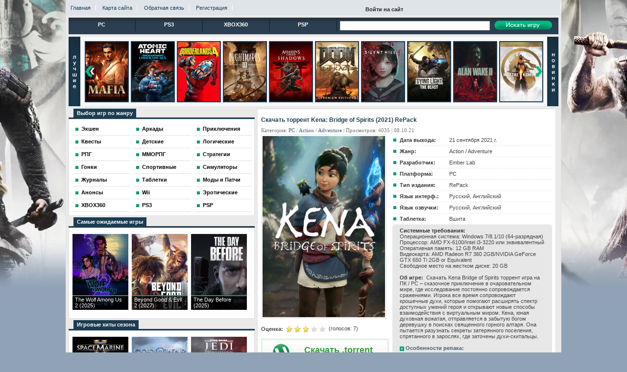

--- FILE ---
content_type: text/html; charset=WINDOWS-1251
request_url: https://kritka.su/pc/8505-kena-bridge-of-spirits-2021.html
body_size: 9408
content:
<!DOCTYPE html PUBLIC "-//W3C//DTD XHTML 1.0 Transitional//EN" "http://www.w3.org/TR/xhtml1/DTD/xhtml1-transitional.dtd">
<html xmlns="http://www.w3.org/1999/xhtml">
<head>
<meta http-equiv="Content-Type" content="text/html; charset=windows-1251" />
<title>Скачать Kena: Bridge of Spirits (2021) RePack торрент бесплатно</title>
<meta name="description" content="Скачать Kena Bridge of Spirits торрент игра на ПК / PC – сказочное приключение в очаровательном мире, где исследование постоянно сопровождается сражениями. Игрока все время сопровождают крош" />

<meta name="generator" content="KRITKA.SU" />
<meta property="og:site_name" content="KRITKA - Скачать игры через торрент бесплатно на высокой скорости" />
<meta property="og:type" content="article" />
<meta property="og:title" content="Kena: Bridge of Spirits (2021) RePack" />
<meta property="og:url" content="https://kritka.su/pc/8505-kena-bridge-of-spirits-2021.html" />
<meta property="og:image" content="https://paypic.kz/allimage/9/59776-thumb.jpeg" />
<link rel="search" type="application/opensearchdescription+xml" href="https://kritka.su/engine/opensearch.php" title="KRITKA - Скачать игры через торрент бесплатно на высокой скорости" />
<script type="text/javascript" src="/engine/classes/min/index.php?charset=windows-1251&amp;g=general&amp;14"></script>
<link rel="shortcut icon" href="/templates/kritka/images/favicon.ico" />
<style type="text/css" media="all">@import url(/templates/kritka/css/style.css);</style>
<style type="text/css" media="all">@import url(/templates/kritka/css/engine.css);</style>
<script type="text/javascript" src="/templates/kritka/js/active.js"></script>
<script type="text/javascript" src="/templates/kritka/js/easing.js"></script>
<script type="text/javascript" src="/templates/kritka/js/jquery.galleryview-1.0.1-pack.js"></script>
<script type="text/javascript" src="/templates/kritka/js/jquery.sliderForDLE.min.js"></script>
<script type="text/javascript" src="/templates/kritka/js/jquery.mousewheel.min.js"></script>
<link rel="stylesheet" type="text/css" href="/templates/kritka/share/style-button.css"/>
<link rel="stylesheet" type="text/css" href="/templates/kritka/css/font-awesome.min.css"/>
<script type="text/javascript" src="/templates/kritka/share/share-button.js"></script>

<link rel="stylesheet" type="text/css" href="/templates/kritka/snowFlakes/snow.min.css" />
</head>
<body id="bg">
<script type="text/javascript" src="/templates/kritka/snowFlakes/Snow.js"></script>
<script>
	new Snow ();
</script>
<script type="text/javascript">
<!--
var dle_root       = '/';
var dle_admin      = '';
var dle_login_hash = '';
var dle_group      = 5;
var dle_skin       = 'kritka';
var dle_wysiwyg    = '0';
var quick_wysiwyg  = '0';
var dle_act_lang   = ["Да", "Нет", "Ввод", "Отмена", "Сохранить", "Удалить", "Загрузка. Пожалуйста, подождите..."];
var menu_short     = 'Быстрое редактирование';
var menu_full      = 'Полное редактирование';
var menu_profile   = 'Просмотр профиля';
var menu_send      = 'Отправить сообщение';
var menu_uedit     = 'Админцентр';
var dle_info       = 'Информация';
var dle_confirm    = 'Подтверждение';
var dle_prompt     = 'Ввод информации';
var dle_req_field  = 'Заполните все необходимые поля';
var dle_del_agree  = 'Вы действительно хотите удалить? Данное действие невозможно будет отменить';
var dle_spam_agree = 'Вы действительно хотите отметить пользователя как спамера? Это приведёт к удалению всех его комментариев';
var dle_complaint  = 'Укажите текст Вашей жалобы для администрации:';
var dle_big_text   = 'Выделен слишком большой участок текста.';
var dle_orfo_title = 'Укажите комментарий для администрации к найденной ошибке на странице';
var dle_p_send     = 'Отправить';
var dle_p_send_ok  = 'Уведомление успешно отправлено';
var dle_save_ok    = 'Изменения успешно сохранены. Обновить страницу?';
var dle_del_news   = 'Удалить статью';
var allow_dle_delete_news   = false;
//-->
</script>
<div class="topheader"><div class="header">
<div class="minimenu" style="padding-top:10px;">
<a href="/">Главная</a>
<a href="/sitemap/">Карта сайта</a>
<a href="/index.php?do=feedback">Обратная связь</a>
<a href="/index.php?do=register">Регистрация</a>
</div>


<div class="login-open">Войти на сайт</div>
<div class="login-block">
	<form method="post" action="" style="margin: 0; padding: 0;">
		Логин
		<div class="login-line">
			<input name="login_name" type="text" class="login-input-text" value="логин" onblur="if(this.value=='') this.value='логин';" onfocus="if(this.value=='логин') this.value='';" title="Ваше имя на сайте" />
		</div>
		Пароль
		<div class="login-line2">
			<input name="login_password" type="password" class="login-input-text" value="пароль" onblur="if(this.value=='') this.value='пароль';" onfocus="if(this.value=='пароль') this.value='';" title="Ваш пароль" />
		</div>
			<input onclick="submit();" type="image" class="enter" src="/templates/kritka/images/enter.png" value="вход" /><input name="login" type="hidden" id="login" value="submit" />
		<div class="login-links">
			<a href="https://kritka.su/index.php?do=register" title="регистрация на сайте">Регистрация</a> |
			<a href="https://kritka.su/index.php?do=lostpassword" title="Восстановить пароль">Забыли пароль?</a>
		</div>
	</form>
</div>

</div>
</div>
<div class="page">
<div class="menugor">
<a href="/pc/">PC</a><img src="/templates/kritka/images/menugor.png" alt="Игры на ПК" />
<a href="/playstation/ps3/">PS3</a><img src="/templates/kritka/images/menugor.png" alt="Игры для PS3" />
<a href="/consoles/xbox360/">XBOX360</a><img src="/templates/kritka/images/menugor.png" alt="Игры для XBOX360" />
<a href="/playstation/psp/">PSP</a><img src="/templates/kritka/images/menugor.png" alt="Игры для PSP" />
<div align="center" class="top_menu_space">
<form onsubmit="javascript: showBusyLayer()" method="post" action="">
<input type="hidden" name="do" value="search" /><input type="hidden" name="subaction" value="search" />
<input type="text" name="story" class="top_sea" /> <input type="image" onclick="submit();" value="Поиск" src="/templates/kritka/images/poisk.png" class="top_sea_button"/>
</form>    
</div>
</div> <div style="clear: both; height:5px;"></div>
<div class="nov" style="padding-left:31px; padding-right:31px">
<!-- 1767896299 --><script type="text/javascript"><!--
$(function(){
 $('#slider_kritka').sliderForDLE({scroll:1, visible:10, speed:600, interval:3, auto:true, vertical:false, course:'next', buttonNext:'sliderButtonNext', buttonPrev:'sliderButtonPrev',mousewheel:true}).show();
});
//--></script>
<div id="slider_kritka" style="position: relative; display:none;">
 <a href="#" class="sliderButtonNext"></a><a href="#" class="sliderButtonPrev"></a>
 <div class="sliderContent">
  <ul class="sliderElements" style="margin: 0px; padding: 0px; position: relative; list-style-type: none;">
   <li class="sliderElement rad3" style="width:86px; height:121px;"><a href="/pc/8660-stalker-2-heart-of-chornobyl-2024.html"><img src="/uploads/slider/kritka_8660.png" alt="S.T.A.L.K.E.R. 2: Heart of Chornobyl Ultimate Edition v.1.8.1 (2024)" title="S.T.A.L.K.E.R. 2: Heart of Chornobyl Ultimate Edition v.1.8.1 (2024)"></a></li><li class="sliderElement rad3" style="width:86px; height:121px;"><a href="/pc/8677-pc-battlefield-6-phantom-edition-2025-repack.html"><img src="/uploads/slider/kritka_8677.png" alt="Battlefield 6 Phantom Edition (2025) RePack" title="Battlefield 6 Phantom Edition (2025) RePack"></a></li><li class="sliderElement rad3" style="width:86px; height:121px;"><a href="/pc/8672-pc-mafia-the-old-country-2025.html"><img src="/uploads/slider/kritka_8672.png" alt="Mafia: The Old Country (2025)" title="Mafia: The Old Country (2025)"></a></li><li class="sliderElement rad3" style="width:86px; height:121px;"><a href="/pc/8558-new-atomic-heart-vse-dlc-2025.html"><img src="/uploads/slider/kritka_8558.png" alt="Atomic Heart + Все DLC (2025) RePack" title="Atomic Heart + Все DLC (2025) RePack"></a></li><li class="sliderElement rad3" style="width:86px; height:121px;"><a href="/pc/8673-pc-borderlands-4-super-deluxe-edition-2025-skachats.html"><img src="/uploads/slider/kritka_8673.png" alt="Borderlands 4 Super Deluxe Edition (2025)" title="Borderlands 4 Super Deluxe Edition (2025)"></a></li><li class="sliderElement rad3" style="width:86px; height:121px;"><a href="/pc/8676-igra-skachat-little-nightmares-iii-2025.html"><img src="/uploads/slider/kritka_8676.png" alt="Little Nightmares III (2025)" title="Little Nightmares III (2025)"></a></li><li class="sliderElement rad3" style="width:86px; height:121px;"><a href="/pc/8665-pc-igra-assassins-creed-shadows-2025.html"><img src="/uploads/slider/kritka_8665.png" alt="Assassin's Creed Shadows (2025)" title="Assassin's Creed Shadows (2025)"></a></li><li class="sliderElement rad3" style="width:86px; height:121px;"><a href="/pc/8667-doom-the-dark-ages-premium-edition-2025.html"><img src="/uploads/slider/kritka_8667.png" alt="DOOM: The Dark Ages Premium Edition (2025)" title="DOOM: The Dark Ages Premium Edition (2025)"></a></li><li class="sliderElement rad3" style="width:86px; height:121px;"><a href="/pc/8675-silent-hill-f-2025.html"><img src="/uploads/slider/kritka_8675.png" alt="Silent Hill f (2025)" title="Silent Hill f (2025)"></a></li><li class="sliderElement rad3" style="width:86px; height:121px;"><a href="/pc/8674-dying-light-the-beast-2025-repack.html"><img src="/uploads/slider/kritka_8674.png" alt="Dying Light: The Beast (2025) RePack" title="Dying Light: The Beast (2025) RePack"></a></li><li class="sliderElement rad3" style="width:86px; height:121px;"><a href="/pc/8598-igra-skachat-alan-wake-2-dlc-2023-repack.html"><img src="/uploads/slider/kritka_8598.png" alt="Alan Wake 2 + Все DLC (2023) RePack" title="Alan Wake 2 + Все DLC (2023) RePack"></a></li><li class="sliderElement rad3" style="width:86px; height:121px;"><a href="/pc/8579-pc-pk-mortal-kombat-1-premium-edition-2025.html"><img src="/uploads/slider/kritka_8579.png" alt="Mortal Kombat 1 Premium Edition (2023)" title="Mortal Kombat 1 Premium Edition (2023)"></a></li><li class="sliderElement rad3" style="width:86px; height:121px;"><a href="/pc/8582-na-pc-pk-cyberpunk-2077-phantom-liberty-v231-2025-gog.html"><img src="/uploads/slider/kritka_8582.png" alt="Cyberpunk 2077 + Phantom Liberty v.2.31 (2025)" title="Cyberpunk 2077 + Phantom Liberty v.2.31 (2025)"></a></li><li class="sliderElement rad3" style="width:86px; height:121px;"><a href="/pc/8671-pc-call-of-duty-black-ops-6-2025.html"><img src="/uploads/slider/kritka_8671.png" alt="Call of Duty: Black Ops 6 (2025)" title="Call of Duty: Black Ops 6 (2025)"></a></li><li class="sliderElement rad3" style="width:86px; height:121px;"><a href="/pc/8668-call-of-duty-modern-warfare-2-2022-repack.html"><img src="/uploads/slider/kritka_8668.png" alt="Call of Duty: Modern Warfare 2 (2022) RePack" title="Call of Duty: Modern Warfare 2 (2022) RePack"></a></li><li class="sliderElement rad3" style="width:86px; height:121px;"><a href="/pc/8666-the-elder-scrolls-iv-oblivion-remastered-2025.html"><img src="/uploads/slider/kritka_8666.png" alt="The Elder Scrolls IV: Oblivion Remastered (2025)" title="The Elder Scrolls IV: Oblivion Remastered (2025)"></a></li><li class="sliderElement rad3" style="width:86px; height:121px;"><a href="/pc/8662-pc-marvels-spider-mans-2-2025-repack-skachats.html"><img src="/uploads/slider/kritka_8662.png" alt="Marvel's Spider-Man 2 на ПК / PC (2025) RePack" title="Marvel's Spider-Man 2 на ПК / PC (2025) RePack"></a></li><li class="sliderElement rad3" style="width:86px; height:121px;"><a href="/pc/8658-pc-pk-god-of-war-ragnarok-dlc-2024-skachats.html"><img src="/uploads/slider/kritka_8658.png" alt="God of War Ragnarok на ПК / PC (2024)" title="God of War Ragnarok на ПК / PC (2024)"></a></li><li class="sliderElement rad3" style="width:86px; height:121px;"><a href="/pc/8654-star-wars-jedi-survivor-deluxe-edition-2023.html"><img src="/uploads/slider/kritka_8654.png" alt="Star Wars Jedi: Survivor Deluxe Edition (2023)" title="Star Wars Jedi: Survivor Deluxe Edition (2023)"></a></li><li class="sliderElement rad3" style="width:86px; height:121px;"><a href="/pc/8657-warhammer-40000-space-marine-2-ultra-edition-2024-repack.html"><img src="/uploads/slider/kritka_8657.png" alt="Warhammer 40,000: Space Marine 2 Ultra Edition (2024) RePack" title="Warhammer 40,000: Space Marine 2 Ultra Edition (2024) RePack"></a></li><li class="sliderElement rad3" style="width:86px; height:121px;"><a href="/pc/8653-ghost-of-tsushima-directors-cut-na-pk-pc-2024.html"><img src="/uploads/slider/kritka_8653.png" alt="Ghost of Tsushima DIRECTOR'S CUT на ПК / PC (2024)" title="Ghost of Tsushima DIRECTOR'S CUT на ПК / PC (2024)"></a></li><li class="sliderElement rad3" style="width:86px; height:121px;"><a href="/pc/8589-senuas-saga-hellblade-2-2024.html"><img src="/uploads/slider/kritka_8589.png" alt="Senua's Saga: Hellblade 2 (2024)" title="Senua's Saga: Hellblade 2 (2024)"></a></li><li class="sliderElement rad3" style="width:86px; height:121px;"><a href="/pc/8652-helldivers-2-2024.html"><img src="/uploads/slider/kritka_8652.png" alt="HELLDIVERS 2 (2024)" title="HELLDIVERS 2 (2024)"></a></li><li class="sliderElement rad3" style="width:86px; height:121px;"><a href="/pc/8580-lies-of-p-deluxe-edition-2023-repack.html"><img src="/uploads/slider/kritka_8580.png" alt="Lies of P Deluxe Edition (2023) RePack" title="Lies of P Deluxe Edition (2023) RePack"></a></li><li class="sliderElement rad3" style="width:86px; height:121px;"><a href="/pc/8506-hogwarts-legacy-2023-repack.html"><img src="/uploads/slider/kritka_8506.png" alt="Hogwarts Legacy (2023) RePack" title="Hogwarts Legacy (2023) RePack"></a></li><li class="sliderElement rad3" style="width:86px; height:121px;"><a href="/pc/8578-starfield-digital-premium-edition-2023-repack-torrentom.html"><img src="/uploads/slider/kritka_8578.png" alt="Starfield Digital Premium Edition (2023) RePack" title="Starfield Digital Premium Edition (2023) RePack"></a></li><li class="sliderElement rad3" style="width:86px; height:121px;"><a href="/pc/8569-pc-ratchet-clank-rift-apart-2023-repack-skachats.html"><img src="/uploads/slider/kritka_8569.png" alt="Ratchet & Clank: Rift Apart (2023) RePack" title="Ratchet & Clank: Rift Apart (2023) RePack"></a></li><li class="sliderElement rad3" style="width:86px; height:121px;"><a href="/pc/8567-dead-island-2-gold-edition-2023-repack.html"><img src="/uploads/slider/kritka_8567.png" alt="Dead Island 2 Gold Edition (2023) RePack" title="Dead Island 2 Gold Edition (2023) RePack"></a></li><li class="sliderElement rad3" style="width:86px; height:121px;"><a href="/pc/8485-pc-resident-evil-village-gold-2021-repack-skachat.html"><img src="/uploads/slider/kritka_8485.png" alt="Resident Evil Village (2021) RePack" title="Resident Evil Village (2021) RePack"></a></li><li class="sliderElement rad3" style="width:86px; height:121px;"><a href="/pc/8326-new-red-dead-redemption-2-2019-repack.html"><img src="/uploads/slider/kritka_8326.png" alt="Red Dead Redemption 2 на ПК / PC (2019) RePack" title="Red Dead Redemption 2 на ПК / PC (2019) RePack"></a></li>
  </ul>
 </div>
</div>
</div>
<div class="main">
<!--Левая колонка-->
<div class="leftkol">
<div class="colonka"><span>Выбор игр по жанру</span></div>
<div class="pola"><ul class="menus">
<li><a href="/pc/action/">Экшен</a></li>
<li><a href="/pc/arcade/">Аркады</a></li>
<li><a href="/pc/adventure/">Приключения</a></li>
<li><a href="/pc/quest/">Квесты</a></li>
<li><a href="/pc/games-for-children/">Детские</a></li>
<li><a href="/pc/logic-games/">Логические</a></li>
<li><a href="/pc/rpg/">РПГ</a></li>
<li><a href="/pc/mmorpg/">ММОРПГ</a></li>
<li><a href="/pc/strategy/">Стратегии</a></li>
<li><a href="/pc/racing/">Гонки</a></li>
<li><a href="/pc/sport/">Спортивные</a></li>
<li><a href="/pc/simulators/">Симуляторы</a></li>
<li><a href="/journals/">Журналы</a></li>
<li><a href="/cracks/">Таблетки</a></li>
<li><a href="/mods/">Моды и Патчи</a></li>
<li><a href="/announcements/">Анонсы</a></li>
<li><a href="/consoles/wii/">Wii</a></li>
<li><a href="/pc/erotic/">Эротические</a></li>
<li><a href="/consoles/xbox360/">XBOX360</a></li>
<li><a href="/playstation/ps3/">PS3</a></li>
<li><a href="/playstation/psp/">PSP</a></li>
</ul></div>

<div class="colonka"><span>Самые ожидаемые игры</span></div><div class="pola">
<div style="padding-top:5px;"><div class="box3"><a href="https://kritka.su/announcements/8606-the-wolf-among-us-2-2024.html" class="tip-bottom item" ><img width="114" height="155" src="https://kritka.su/uploads/posts/2023-10/1697830987_the-wolf-among-us-2.jpg" alt="The Wolf Among Us 2 (2025)" /><span class="tt opacity">The Wolf Among Us 2 (2025)</span></a><a href="https://kritka.su/announcements/8587-beyond-good-evil-2-2024.html" class="tip-bottom item" ><img width="114" height="155" src="https://kritka.su/uploads/posts/2023-10/1697157245_beyond-good-evil-2.jpg" alt="Beyond Good & Evil 2 (2027)" /><span class="tt opacity">Beyond Good & Evil 2 (2027)</span></a><a href="https://kritka.su/announcements/8510-the-day-before-2023.html" class="tip-bottom item" ><img width="114" height="155" src="https://kritka.su/uploads/posts/2021-09/1632308863_the-day-before.jpg" alt="The Day Before (2025)" /><span class="tt opacity">The Day Before (2025)</span></a></div></div>
</div>

<div class="colonka"><span>Игровые хиты сезона</span></div><div class="pola">
<div style="padding-top:5px;"><div class="box3"><a href="https://kritka.su/pc/8657-warhammer-40000-space-marine-2-ultra-edition-2024-repack.html" class="tip-bottom item" ><img width="114" height="155" src="https://kritka.su/uploads/posts/2024-09/1726240543_warhammer-40000-space-marine-2.jpg" alt="Warhammer 40,000: Space Marine 2 Ultra Edition (2024) RePack" /><span class="tt opacity">Warhammer 40,000: Space Marine 2 Ultra Edition (2024) RePack</span></a><a href="https://kritka.su/pc/8658-pc-pk-god-of-war-ragnarok-dlc-2024-skachats.html" class="tip-bottom item" ><img width="114" height="155" src="https://kritka.su/uploads/posts/2024-09/1726763399_god_of_war-_ragnark.jpg" alt="God of War Ragnarok на ПК / PC (2024)" /><span class="tt opacity">God of War Ragnarok на ПК / PC (2024)</span></a><a href="https://kritka.su/pc/8654-star-wars-jedi-survivor-deluxe-edition-2023.html" class="tip-bottom item" ><img width="114" height="155" src="https://kritka.su/uploads/posts/2024-09/1726212687_star-wars-jedi-survivor-cover.jpg" alt="Star Wars Jedi: Survivor Deluxe Edition (2023)" /><span class="tt opacity">Star Wars Jedi: Survivor Deluxe Edition (2023)</span></a><a href="https://kritka.su/pc/8660-stalker-2-heart-of-chornobyl-2024.html" class="tip-bottom item" ><img width="114" height="155" src="https://kritka.su/uploads/posts/2024-11/1732124157_s.t.a.l.k.e.r.-2-heart-of-chornobyl.jpg" alt="S.T.A.L.K.E.R. 2: Heart of Chornobyl Ultimate Edition v.1.8.1 (2024)" /><span class="tt opacity">S.T.A.L.K.E.R. 2: Heart of Chornobyl Ultimate Edition v.1.8.1 (2024)</span></a><a href="https://kritka.su/pc/8601-the-thaumaturge-2023.html" class="tip-bottom item" ><img width="114" height="155" src="https://kritka.su/uploads/posts/2023-10/1697830325_the-thaumaturge.jpg" alt="The Thaumaturge (2024) RePack" /><span class="tt opacity">The Thaumaturge (2024) RePack</span></a><a href="https://kritka.su/pc/8608-dune-awakening-2025.html" class="tip-bottom item" ><img width="114" height="155" src="https://kritka.su/uploads/posts/2023-10/1697831179_dune-awakening.jpg" alt="Dune: Awakening Deluxe Edition (2025)" /><span class="tt opacity">Dune: Awakening Deluxe Edition (2025)</span></a></div></div></div>

<!--Вкладки Tabs-->
<div class="tabs-r">
<div class="one tabs"><span>Популярные игры</span><span>Архив и Опрос</span><span>О сайте</span></div><div class="pola">
<div class="cont bloc">
<div class="text panel"><ul class="top"><li><a href="https://kritka.su/pc/7870-beamngdrive-2015-repack.html">BeamNG.drive v.0.38.3.0 (2015-2025) RePack</a></li></ul><ul class="top"><li><a href="https://kritka.su/pc/8660-stalker-2-heart-of-chornobyl-2024.html">S.T.A.L.K.E.R. 2: Heart of Chornobyl Ultimate Edition v.1.8.1 (2024)</a></li></ul><ul class="top"><li><a href="https://kritka.su/pc/8694-dead-space-remake-2023.html">Dead Space Remake (2023)</a></li></ul><ul class="top"><li><a href="https://kritka.su/pc/8692-assetto-corsa-evo-2025.html">Assetto Corsa EVO v.0.4.1 (2025)</a></li></ul><div style="clear: both;"></div></div>
<div class="text panel"><div class="ta-mil"></div><div class="ta-mir"><script type="text/javascript">
<!--
function doVote( event ){

	if (event == 'vote') { DLEalert('Вы не можете принимать участие в голосованиях на сайте.', dle_info); return false;}
	var vote_check = $('#dle-vote input:radio[name=vote_check]:checked').val();

	ShowLoading('');

	$.get(dle_root + "engine/ajax/vote.php", { vote_id: "3", vote_action: event, vote_check: vote_check, vote_skin: dle_skin }, function(data){

		HideLoading('');

		$("#vote-layer").fadeOut(500, function() {
			$(this).html(data);
			$(this).fadeIn(500);
		});

	});
}
//-->
</script><div id='vote-layer'>
                              <!-- Voting question start -->
                           <strong> Как Вам наш сайт?</strong><br/>
                  
                                 <!-- Voting question end -->
                              <br />
                              <!-- Voting answers start -->
                              <form method="post" name="vote" action=''><div id="dle-vote"><div class="vote"><input id="vote_check0" name="vote_check" type="radio" checked="checked" value="0" /><label for="vote_check0"> Супер!</label></div><div class="vote"><input id="vote_check1" name="vote_check" type="radio"  value="1" /><label for="vote_check1"> Неплохой</label></div><div class="vote"><input id="vote_check2" name="vote_check" type="radio"  value="2" /><label for="vote_check2"> Устраивает ... но ...</label></div><div class="vote"><input id="vote_check3" name="vote_check" type="radio"  value="3" /><label for="vote_check3"> Встречал и получше</label></div><div class="vote"><input id="vote_check4" name="vote_check" type="radio"  value="4" /><label for="vote_check4"> Совсем не понравился</label></div></div>
                               <input type="hidden" name="vote_action" value="vote" />
							   <input type="hidden" name="vote_id" id="vote_id" value="1" />
                                      <br/><input type="submit" onclick="doVote('vote'); return false;" class="v_button" value="Голосовать" />
                              </form>
                              <!-- Voting answers end -->
                              <!-- Voting results start -->
                              <form method="post" name="vote_result" action=''>
                                <input type="hidden" name="vote_action" value="results" />
                                      <input type="hidden" name="vote_id" value="1" />
                                      <input type="submit" onclick="doVote('results'); return false;" class="v_button_2" value="Результаты" />
                              </form>
                              <!-- Voting results end -->

</div></div><div style="clear: both;"></div></div>
<div class="text panel">Информация о сайте в разработке...<div style="clear: both;"></div></div></div>
</div>
</div>
<div class="colonka"><span>Наша группа</span></div><div class="pola"><div style="padding-top:5px; padding-left:7px;">
</div></div>

</div>
<!--Правая колонка-->
<div class="rightkol"><div class="pola">
<div id='dle-content'>
<div class="newfull">
<div class="newfull-header"><h1><span id="news-title">Скачать торрент Kena: Bridge of Spirits (2021) RePack</span></h1>
<div class="category">Категория: <a href="https://kritka.su/pc/">PC</a>     / <a href="https://kritka.su/pc/action/">Action</a>     / <a href="https://kritka.su/pc/adventure/">Adventure</a> | Просмотров: 4035 | 08.10.21 </div>
</div>
<div class="newfull-text-image"><img style="padding:2px; border:#E2DFE0 solid 1px;" src="https://kritka.su/uploads/posts/2021-09/1632239907_kena-bridge-of-spirits.jpg" width="250" height="370" alt="Kena: Bridge of Spirits (2021) RePack" /><br /><br />
<b style="float:left; margin-top:3px;">Оценка:&nbsp;</b><span><div id='ratig-layer-8505'><div class="rating">
		<ul class="unit-rating">
		<li class="current-rating" style="width:60%;">60</li>
		<li><a href="#" title="Плохо" class="r1-unit" onclick="doRate('1', '8505'); return false;">1</a></li>
		<li><a href="#" title="Приемлемо" class="r2-unit" onclick="doRate('2', '8505'); return false;">2</a></li>
		<li><a href="#" title="Средне" class="r3-unit" onclick="doRate('3', '8505'); return false;">3</a></li>
		<li><a href="#" title="Хорошо" class="r4-unit" onclick="doRate('4', '8505'); return false;">4</a></li>
		<li><a href="#" title="Отлично" class="r5-unit" onclick="doRate('5', '8505'); return false;">5</a></li>
		</ul>
</div></div><div style="float:left; margin-top:-15px; margin-left:138px;">(голосов: <span id="vote-num-id-8505">7</span>)</div></span><br />

        <div class="image-download">
        <a rel="nofollow" href="/engine/download.php?id=2415&filename=Kena-Bridge-of-Spirits-2021-RePack.torrent" class="a-btn">
        <span class="a-btn-symbol"></span>
        <span class="a-btn-text">Скачать .torrent </span>
        <span class="a-btn-slide-text">cкачиваний: 279</span>
        <span class="a-btn-slide-icon"></span></a>
        </div>


<br />

</div>
<ul class="newfull-text-info">
<li><b>Дата выхода: </b><span>21 сентября 2021 г.</span></li>
<li><b>Жанр: </b><span>Action / Adventure</span></li>
<li><b>Разработчик: </b><span>Ember Lab</span></li>
<li><b>Платформа: </b><span>PC</span></li>
<li><b>Тип издания: </b><span>RePack</span></li>
<li><b>Язык интерф.: </b><span>Русский, Английский</span></li>
<li><b>Язык озвучки: </b><span>Русский, Английский</span></li>
<li><b>Таблетка: </b><span>Вшита</span></li>
<div class="but-left-top"><div class="but-right-top"><div class="but-right-bottom"><div class="but-left-bottom ">
<div class="newfull-text"><b>Системные требования:</b><br />Операционная система: Windows 7/8.1/10 (64-разрядная)<br />Процессор: AMD FX-6100/Intel i3-3220 или эквивалентный<br />Оперативная память: 12 GB RAM<br />Видеокарта: AMD Radeon R7 360 2GB/NVIDIA GeForce GTX 650 Ti 2GB or Equivalent<br />Свободное место на жестком диске: 20 GB<br /><br /><b>Об игре:</b>Скачать Kena Bridge of Spirits торрент игра на ПК / PC – сказочное приключение в очаровательном мире, где исследование постоянно сопровождается сражениями. Игрока все время сопровождают крошечные духи, которые помогают расширять спектр доступных умений героя и открывают новые способы взаимодействия с виртуальным миром. Кена, юная духовная вожатая, отправляется в забытую богом деревушку в поисках священного горного алтаря. Она пытается разузнать секреты затерянного поселения, спрятанного в зарослях, где заточены духи-скитальцы.<br /><br /><!--dle_spoiler Особенности репака: --><div class="title_spoiler"><a href="javascript:ShowOrHide('sp9c9964e2acee8d873f4db5f841415fd1')"><img id="image-sp9c9964e2acee8d873f4db5f841415fd1" style="vertical-align: middle;border: none;" alt="" src="/templates/kritka/dleimages/spoiler-plus.gif" /></a>&nbsp;<a href="javascript:ShowOrHide('sp9c9964e2acee8d873f4db5f841415fd1')"><!--spoiler_title-->Особенности репака:<!--spoiler_title_end--></a></div><div id="sp9c9964e2acee8d873f4db5f841415fd1" class="text_spoiler" style="display:none;"><!--spoiler_text--><br />Ничего не вырезано / ничего не перекодировано;<br />Опциональная установка русской озвучки от R.G. MVO<br />Версия игры 1.09;<br />Дополнения:<br />&#9675; Kena Staff<br />&#9675; Golden Rot Skin<br />Время установки ~2 минуты (зависит от компьютера);<br />Выбор языка в настройках игры, язык озвучки при установки;<br />RePack от Chovka<!--spoiler_text_end--></div><!--/dle_spoiler--></div></div></div></div></div>
</ul></div>


<div style="font-size:11px; padding-bottom:10px; color:#1C3C51;"><b>Понравилась игра? Поделитесь с друзьями!</b></div>
<div class="newfull" data-url="https://kritka.su/pc/8505-kena-bridge-of-spirits-2021.html" data-title="Kena: Bridge of Spirits (2021) RePack">
	<a class="push facebook" data-id="fb"><i class="fa fa-facebook"></i> Facebook</a>
	<a class="push vkontakte" data-id="vk"><i class="fa fa-vk"></i> Вконтакте</a>
	<a class="push telegram" data-id="tg"><i class="fa fa-telegram"></i> Телеграм</a>
	<a class="push twitter" data-id="tw"><i class="fa fa-twitter"></i> Twitter</a>
</div>

<div style="font-size:11px; padding-top: 10px; padding-bottom:10px; color:#1C3C51;"><b>Скриншоты из игры:</b></div><div align="center" class="screen"><!--dle_leech_begin--><a href="https://kritka.su/engine/go.php?url=aHR0cHM6Ly9wYXlwaWMua3ovMTUvNTk3NzYv" target="_blank" rel="nofollow"><!--dle_image_begin:https://paypic.kz/allimage/9/59776-thumb.jpeg|--><img src="https://paypic.kz/allimage/9/59776-thumb.jpeg" alt="Kena: Bridge of Spirits (2021) RePack" title="Kena: Bridge of Spirits (2021) RePack"  /><!--dle_image_end--></a><!--dle_leech_end--> <!--dle_leech_begin--><a href="https://kritka.su/engine/go.php?url=aHR0cHM6Ly9wYXlwaWMua3ovMTUvNTk3NzUv" target="_blank" rel="nofollow"><!--dle_image_begin:https://paypic.kz/allimage/9/59775-thumb.jpeg|--><img src="https://paypic.kz/allimage/9/59775-thumb.jpeg" alt="Kena: Bridge of Spirits (2021) RePack" title="Kena: Bridge of Spirits (2021) RePack"  /><!--dle_image_end--></a><!--dle_leech_end--> <!--dle_leech_begin--><a href="https://kritka.su/engine/go.php?url=aHR0cHM6Ly9wYXlwaWMua3ovMTUvNTk3NzQv" target="_blank" rel="nofollow"><!--dle_image_begin:https://paypic.kz/allimage/9/59774-thumb.jpeg|--><img src="https://paypic.kz/allimage/9/59774-thumb.jpeg" alt="Kena: Bridge of Spirits (2021) RePack" title="Kena: Bridge of Spirits (2021) RePack"  /><!--dle_image_end--></a><!--dle_leech_end--></div>
<h2 style="color:#1C3C51;">Смотреть трейлер Kena: Bridge of Spirits (2021) RePack онлайн:</h2><iframe src="https://www.youtube.com/embed/BwN90a5SJEs"  width="600" height="337" title="YouTube video player" frameborder="0" allow="accelerometer; autoplay; clipboard-write; encrypted-media; gyroscope; picture-in-picture" allowfullscreen=""></iframe><br /><br /><br />

<div class="istok">Скачать игру Kena: Bridge of Spirits (2021) RePack торрент на "KRITKA.SU"</div>

<div class="linia_hr"></div>

<div align="center" style="font-size:11px; padding-bottom:10px; color:#1C3C51;"><b>Скачайте похожие игры:</b></div>
<div class="box5" style=" padding-left:5px;"><a href="https://kritka.su/pc/8503-tails-of-iron-2021.html" class="tip-bottom item" ><img width="110" height="150" src="https://kritka.su/uploads/posts/2021-09/1631990968_tails-of-iron.jpg" alt="Tails of Iron (2021)" /><span class="tt opacity">Tails of Iron (2021)</span></a><a href="https://kritka.su/pc/8502-gamedec-2021.html" class="tip-bottom item" ><img width="110" height="150" src="https://kritka.su/uploads/posts/2021-09/1631990745_gamedec-2021.jpg" alt="Gamedec (2021)" /><span class="tt opacity">Gamedec (2021)</span></a><a href="https://kritka.su/pc/8493-aliens-fireteam-elite-2021.html" class="tip-bottom item" ><img width="110" height="150" src="https://kritka.su/uploads/posts/2021-09/1630568245_aliens-fireteam-elite.jpg" alt="Aliens: Fireteam Elite (2021)" /><span class="tt opacity">Aliens: Fireteam Elite (2021)</span></a><a href="https://kritka.su/pc/8489-beyond-two-souls-na-pk-pc-2019.html" class="tip-bottom item" ><img width="110" height="150" src="https://kritka.su/uploads/posts/2021-09/1630567401_beyond-two-souls.jpg" alt="Beyond: Two Souls на ПК / PC (2019)" /><span class="tt opacity">Beyond: Two Souls на ПК / PC (2019)</span></a><a href="https://kritka.su/pc/7435-bridge-project-2013-repack.html" class="tip-bottom item" ><img width="110" height="150" src="https://kritka.su/uploads/posts/2014-11/1416689945_3682.jpg" alt="Bridge Project (2013) RePack" /><span class="tt opacity">Bridge Project (2013) RePack</span></a></div>
<div class="linia_hr"></div><div align="center" style="font-size:11px;color:#1C3C51;"><b>Комментарии к игре Kena: Bridge of Spirits (2021) RePack:</b><br /><br /></div><div class="pola-red">
  <div class="colonka"><span>Информация</span></div><br />
Посетители, находящиеся в группе <b>Гости</b>, не могут оставлять комментарии к данной публикации.
</div></div>


</div>
</div>
<div id="foterok">
<div class="topheader"> 
<div class="menufoot">
<ul>
<li><a href="/pc/action/">Экшен</a></li>
<li><a href="/pc/arcade/">Аркады</a></li>
<li><a href="/pc/quest/">Квесты</a></li>
<li><a href="/pc/adventure/">Приключения</a></li>

</ul>
<ul>
<li><a href="/pc/rpg/">РПГ</a></li>
<li><a href="/pc/mmorpg/">ММОРПГ</a></li>
<li><a href="/pc/games-for-children/">Детские</a></li>
<li><a href="/pc/logic-games/">Логические</a></li>

</ul>
<ul>
<li><a href="/pc/racing/">Гонки</a></li>
<li><a href="/pc/sport/">Спортивные</a></li>
<li><a href="/pc/simulators/">Симуляторы</a></li>
<li><a href="/pc/erotic/">Эротические</a></li>
</ul>
<ul>
<li><a href="/announcements/">Анонсы</a></li>
<li><a href="/journals/">Журналы</a></li>
<li><a href="/cracks/">Таблетки</a></li>
<li><a href="/mods/">Моды и Патчи</a></li>
</ul>
<ul>
<li><a href="/playstation/ps3/">PS3</a></li>
<li><a href="/playstation/psp/">PSP</a></li>
<li><a href="/consoles/wii/">Wii</a></li>
<li><a href="/consoles/xbox360/">XBOX360</a></li>
</ul>
<div class="clr"></div>
</div>
<div class="hr"></div>
<div class="copy">
<div align="center" style="margin-bottom:-20px; padding-left:90px;">При использовании материалов ссылка на источник обязательна. <br />Copyright &copy; 2015  
			<a href="https://kritka.su/" rel="nofollow" style="color:#999999; text-decoration:none">KRITKA & GMT</a> All Rights Reserved.</div>
<div><a href="/online.html" rel="nofollow" title="Пользователей / Гостей"><img src="/uploads/button/online.png?n=1768391810" style="width:88px; height:31px;" /></a>&nbsp;<!--LiveInternet counter--><script type="text/javascript"><!--
document.write("<a href='//www.liveinternet.ru/click' "+
"target=_blank><img src='//counter.yadro.ru/hit?t18.12;r"+
escape(document.referrer)+((typeof(screen)=="undefined")?"":
";s"+screen.width+"*"+screen.height+"*"+(screen.colorDepth?
screen.colorDepth:screen.pixelDepth))+";u"+escape(document.URL)+
";"+Math.random()+
"' alt='' title='LiveInternet: показано число просмотров за 24"+
" часа, посетителей за 24 часа и за сегодня' "+
"border='0' width='88' height='31'><\/a>")
//--></script><!--/LiveInternet--></div>
</div>

<div class="clr"></div>
</div>
</div>
</div>
</div>


</body>
</html>
<!--Design by kritka.su-->
<!-- DataLife Engine Copyright SoftNews Media Group (http://dle-news.ru) -->


--- FILE ---
content_type: application/javascript; charset=windows-1251
request_url: https://kritka.su/templates/kritka/js/jquery.sliderForDLE.min.js
body_size: 783
content:
/*
 *	Slider for DLE
 *	jQuery plugin version: 1.0
 *	written by MSW
 *	http://0-web.ru/
 *	Copyright (c) 2012-2014 MSW
 */
(function(a){a.fn.sliderForDLE=function(j){var c=a.extend({scroll:1,visible:2,speed:500,interval:2,auto:!0,vertical:!1,course:"next",buttonNext:"sliderButtonNext",buttonPrev:"sliderButtonPrev",mousewheel:!1},j);return this.each(function(){function f(d){"disable"==d?a("#"+b+" ."+c.buttonNext+", #"+b+" ."+c.buttonPrev).addClass("disabled"):a("#"+b+" ."+c.buttonNext+", #"+b+" ."+c.buttonPrev).removeClass("disabled")}$this=a(this);var b=a(this).attr("id"),d,e;c.vertical?(d=a("#"+b+" li.sliderElement").outerWidth(!0),
e=a("#"+b+" li.sliderElement").outerHeight(!0)*a("#"+b+" li.sliderElement").length):(d=a("#"+b+" li.sliderElement").outerWidth(!0)*a("#"+b+" li.sliderElement").length,e=a("#"+b+" li.sliderElement").outerHeight(!0));a("#"+b+" ul.sliderElements").css({width:d,height:e});a("#"+b+" li.sliderElement").css("float","left");0==c.visible?c.vertical?(e="100%",d=a("#"+b+" li.sliderElement").outerWidth(!0)):(e=a("#"+b+" li.sliderElement").outerHeight(!0),d="100%"):c.vertical?(e=a("#"+b+" li.sliderElement").outerHeight(!0)*
c.visible,d=a("#"+b+" li.sliderElement").outerWidth(!0)):(e=a("#"+b+" li.sliderElement").outerHeight(!0),d=a("#"+b+" li.sliderElement").outerWidth(!0)*c.visible);a("#"+b+" div.sliderContent").css({width:d,height:e,overflow:"hidden"});a("#"+b+" ."+c.buttonNext).click(function(d){d.preventDefault();a(this).hasClass("disabled")||(f("disable"),c.vertical?a("#"+b+" ul.sliderElements").animate({top:"-="+a("#"+b+" li.sliderElement").outerHeight(!0)*c.scroll+"px"},c.speed,function(){a("#"+b+" ul.sliderElements").append(a("#"+
b+" li.sliderElement").slice(0,c.scroll)).css("top","0");f("enable")}):a("#"+b+" ul.sliderElements").animate({left:"-="+a("#"+b+" li.sliderElement").outerWidth(!0)*c.scroll+"px"},c.speed,function(){a("#"+b+" ul.sliderElements").append(a("#"+b+" li.sliderElement").slice(0,c.scroll)).css("left","0");f("enable")}));return!1});a("#"+b+" ."+c.buttonPrev).click(function(d){d.preventDefault();a(this).hasClass("disabled")||(f("disable"),c.vertical?a("#"+b+" ul.sliderElements").prepend(a("#"+b+" li.sliderElement").slice(-c.scroll)).css("top",
"-"+a("#"+b+" li.sliderElement").outerHeight(!0)*c.scroll+"px").animate({top:"+="+a("#"+b+" li.sliderElement").outerHeight(!0)*c.scroll+"px"},c.speed,function(){f("enable")}):a("#"+b+" ul.sliderElements").prepend(a("#"+b+" li.sliderElement").slice(-c.scroll)).css("left","-"+a("#"+b+" li.sliderElement").outerWidth(!0)*c.scroll+"px").animate({left:"+="+a("#"+b+" li.sliderElement").outerWidth(!0)*c.scroll+"px"},c.speed,function(){f("enable")}));return!1});c.mousewheel&&a("#"+b+" div.sliderContent").mousewheel(function(d,
e){0>e?a("#"+b+" ."+c.buttonNext).click():0<e&&a("#"+b+" ."+c.buttonPrev).click();return!1});if(c.auto){var h=function(d){"next"==c.course?a("#"+b+" ."+c.buttonNext).click():a("#"+b+" ."+c.buttonPrev).click();g=setTimeout(h,1E3*c.interval,d);a("#"+b+" div.sliderContent").attr("timeoutID",g)},g=setTimeout(h,1E3*c.interval,b);a("#"+b+" div.sliderContent").attr("timeoutID",g);a("#"+b+" div.sliderContent, #"+b+" ."+c.buttonPrev+", #"+b+" ."+c.buttonNext).hover(function(){clearTimeout(a("#"+b+" div.sliderContent").attr("timeoutID"))},
function(){g=setTimeout(h,1E3*c.interval);a("#"+b+" div.sliderContent").attr("timeoutID",g)})}})}})(jQuery);